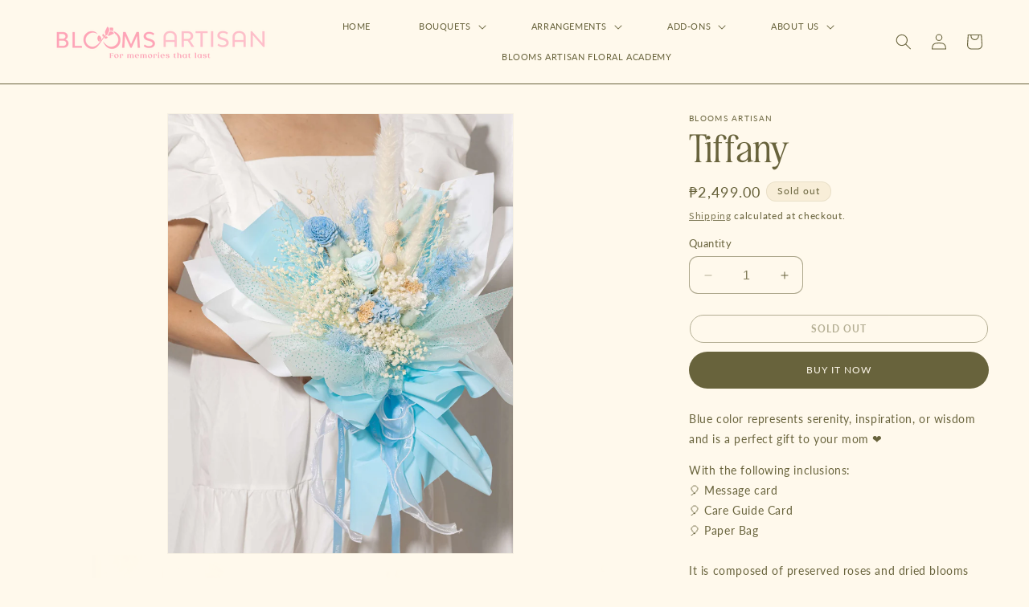

--- FILE ---
content_type: text/css
request_url: https://bloomsartisan.com/cdn/shop/t/17/assets/custom-styles.css?v=84912408155348793981755605554
body_size: 979
content:
html{scroll-behavior:smooth}@font-face{font-family:"Awesome Serif Regular";src:url(/cdn/shop/files/AwesomeSerif-Regular.otf?v=1754026522) format("truetype")}@font-face{font-family:"Awesome Serif Semi Bold";src:url(/cdn/shop/files/AwesomeSerif-SemiBoldRegular.otf?v=1754026522) format("truetype")}@font-face{font-family:"Awesome Serif Semi Bold";src:url(/cdn/shop/files/AwesomeSerif-SemiBoldRegular.otf?v=1754026522) format("truetype")}@font-face{font-family:Monte Carlo;src:url(/cdn/shop/files/MonteCarlo-Regular.ttf?v=1754026877) format("truetype")}h0,h1,h2,h3,h4,h5 h6{font-family:"Awesome Serif Regular"!important}.button{font-weight:600!important}#section-template--19225127026853__power_section_rhTjxE>div.ss-content-wrapper>div>div>div.ss-grid__item.ss-grid__item--content.ss-grid-span--1.ss-grid-rowspan--1.ss-grid-item__position--top.why-bafa>div>p:nth-child(3){margin-top:25px}.why-bafa{--bump-height: 90px;--bump-width-scale: 1;position:relative;background:#fff9f0;border-radius:12px;padding:2rem;width:min(90%,400px);margin:120px auto;box-sizing:border-box;overflow:visible}.why-others{--bump-height: 90px;--bump-width-scale: 1;position:relative;background:#d2ce9a4d;border-radius:12px;padding:2rem;width:min(90%,400px);margin:120px auto;box-sizing:border-box;overflow:visible}.why-bafa:before,.why-bafa:after,.why-others:before,.why-others:after{content:"";position:absolute;left:50%;transform:translate(-50%);width:calc(60% * var(--bump-width-scale));height:var(--bump-height);background:inherit;border-radius:50%;pointer-events:none}.why-bafa:before,.why-others:before{top:calc(-.8 * (var(--bump-height) / 2))}.why-bafa:after,.why-others:after{bottom:calc(-.8 * (var(--bump-height) / 2))}.multicolumn.background-primary .multicolumn-card{--cut: 12px;background:#f8eed8!important;border:1px,solid,#6B663F;position:relative;background:var(--bg);padding:2rem;box-sizing:border-box;clip-path:polygon(var(--cut) 0%,calc(100% - var(--cut)) 0%,100% var(--cut),100% calc(100% - var(--cut)),calc(100% - var(--cut)) 100%,var(--cut) 100%,0% calc(100% - var(--cut)),0% var(--cut));z-index:1}.multicolumn.background-primary .multicolumn-card:before{content:"";position:absolute;top:0;right:0;bottom:0;left:0;pointer-events:none;clip-path:inherit;border:1.5px solid var(--border-color);box-sizing:border-box}.text-accordion .accordion-title{cursor:pointer;position:relative;border-bottom:1px solid #D2CE9A;font-family:Lato,sans-serif!important;text-transform:none!important;font-size:14px;letter-spacing:.5px;font-weight:600;padding-bottom:15px!important;padding-top:15px!important}.accordion-open .accordion-title:after{content:"-"}.accordion-title:after{content:"+";position:absolute;right:0;fill:#d2ce9a}.text-accordion .content{max-height:0;overflow:hidden;transition:max-height .3s ease-out}#section-template--19225127026853__power_section_KpAaBH .ss-col-12{grid-gap:0px!important}#ProductInfo-template--19323309621413__main>p:nth-child(2),#ProductInfo-template--19285740945573__main>p:nth-child(2),#ProductInfo-template--19285068447909__main>p:nth-child(2),#ProductInfo-template--19242884989093__main>p:nth-child(2),#ProductInfo-template--19242891018405__main>p:nth-child(2),#ProductInfo-template--19248676143269__main>p:nth-child(2){background:#d2ce9a;width:max-content;border-radius:10px;text-transform:uppercase;font-size:12px;font-weight:600;padding:2px 15px!important}#ProductInfo-template--19226500038821__main>p.product__text.inline-richtext.subtitle{font-size:12px!important}#ProductInfo-template--19278708474021__main>p:nth-child(2),#ProductInfo-template--19279323496613__main>p:nth-child(2){background:#e09c96;width:max-content;border-radius:10px;text-transform:uppercase;font-size:12px;font-weight:600;padding:2px 15px!important;color:#fff2f1}#ProductInfo-template--19278708474021__main>table{box-shadow:none!important}.course-pricing-table{width:100%;margin-top:30px!important;margin-bottom:30px!important;border-collapse:collapse;border:0!important;font-size:16px;line-height:1}.course-pricing-table tr,.course-pricing-table td{border:0!important;margin:0;padding:0}.course-pricing-table .first-row{padding-bottom:10px}.course-pricing-table .label-cell,.course-pricing-table .price-cell{text-align:left}.course-pricing-table .compare-price{text-decoration:line-through}.course-pricing-table .bold-text{font-weight:700}.course-pricing-table .bold-price{font-weight:600}.course-pricing-table .savings{font-weight:300;font-style:italic}#ProductInfo-template--19278708474021__main>p:nth-child(16),#ProductInfo-template--19279323496613__main>p:nth-child(16){margin-top:20px;font-size:12px;margin-bottom:10px}.pill-group .pill{display:inline-block;padding:5px 35px;border-radius:9999px;background:transparent;color:inherit;text-decoration:none;font-size:14px;text-transform:uppercase;border:1px,solid,#6B663F}#ProductInfo-template--19278708474021__main>div.pill-group{margin-top:0!important}.pill-group .pill.is-active{background-color:#6b663f!important}.pill-group .pill.is-active,.pill-group .pill.is-active .pill__label{color:#fff9ec!important}.pill-group .pill.is-active:hover,.pill-group .pill.is-active:focus{background-color:#6b663f!important;color:#fff9ec!important}@media screen and (max-width:749px){section.fullheight-bg .section-background{position:absolute!important}}.card-wrapper.product-card-wrapper .card__inner+.card__content .card__information{display:flex!important;flex-direction:column;align-items:center}.card__heading .full-unstyled-link{font-size:18px!important;text-align:center}@media screen and (max-width: 749px){.bafa-home-hero>div>h2,.bafa-home-hero>div>p,.bafa-home-hero>div>div{text-align:center!important}.product--no-media fieldset.product-form__input,.product--no-media .product-form__quantity,.product--no-media .product-form__input--dropdown,.product--no-media .share-button,.product--no-media .product__view-details,.product--no-media .product__pickup-availabilities,.product--no-media .product-form{align-items:flex-start!important}#shopify-section-template--19225127026853__power_section_QTUBKG #section-template--19225127026853__power_section_QTUBKG{padding-top:0!important}}.card-information>.price{text-align:center}.ss-grid__item.image-hyperlink .button:before{content:"";width:100%!important;box-shadow:none!important}.ss-grid__item.image-hyperlink .button:after{box-shadow:none!important}.ss-grid__item.image-hyperlink a.button.button--primary{position:static!important;font-size:0;padding:0!important;background-color:transparent;height:0!important;min-height:0!important}.ss-grid__item.image-hyperlink .ss-text__content__button-container{height:0!important}
/*# sourceMappingURL=/cdn/shop/t/17/assets/custom-styles.css.map?v=84912408155348793981755605554 */


--- FILE ---
content_type: application/x-javascript; charset=utf-8
request_url: https://bundler.nice-team.net/app/shop/status/blooms-artisan.myshopify.com.js?1768713919
body_size: -354
content:
var bundler_settings_updated='1754295481';

--- FILE ---
content_type: text/javascript
request_url: https://bloomsartisan.com/cdn/shop/t/17/assets/custom-scripts.js?v=175563164039446147831754037759
body_size: -432
content:
document.addEventListener("DOMContentLoaded",function(){var t=document.querySelectorAll(".text-accordion");t.length&&t.forEach(function(t){var n=t.querySelector(".image-with-text__text--caption"),e=[];if(n){n.classList.add("accordion-title"),n.addEventListener("click",function(){var n=t.classList.toggle("accordion-open");e.forEach(function(t){t.style.maxHeight=n?t.scrollHeight+"px":null})});for(var i=n.nextElementSibling;i;)e.push(i),i.classList.add("content"),i.style.maxHeight=null,i.style.transition="max-height 0.3s ease-out",i=i.nextElementSibling}})});
